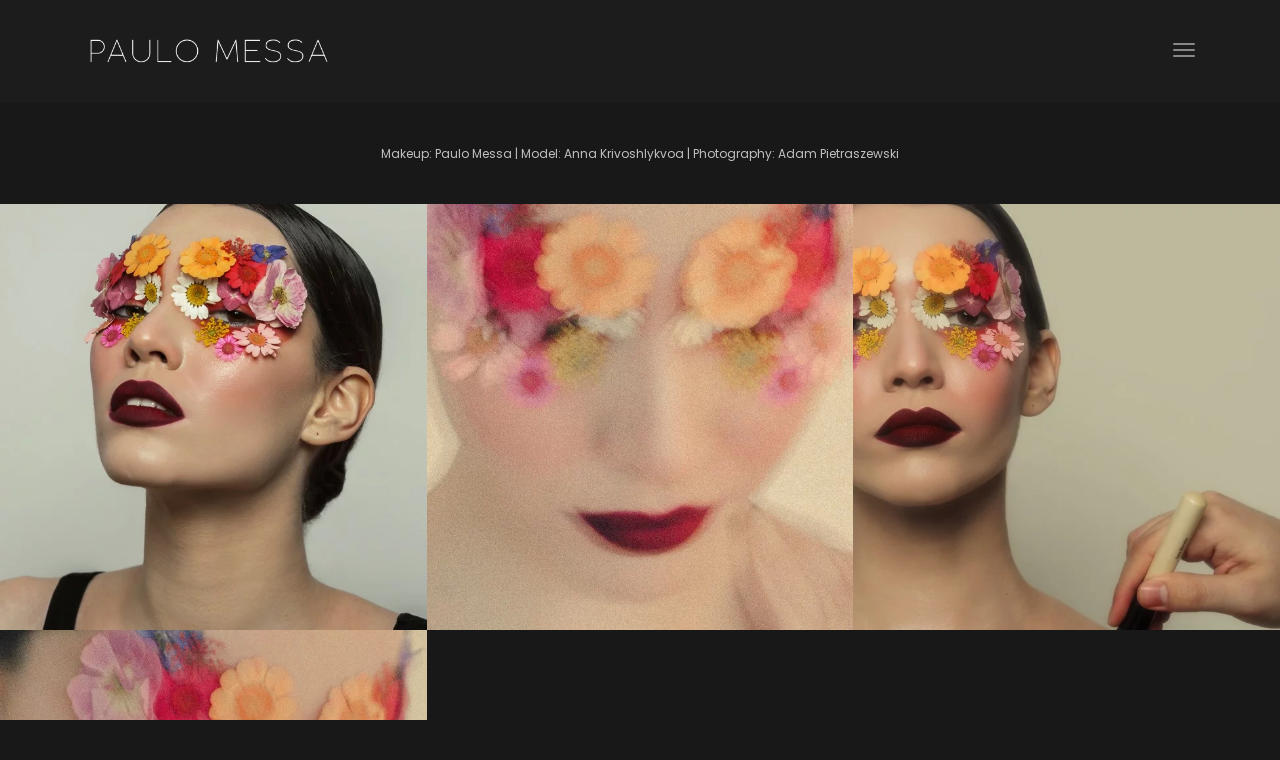

--- FILE ---
content_type: text/html; charset=UTF-8
request_url: https://paulomessa.com/portfolio/6186/
body_size: 10037
content:
<!DOCTYPE html><html itemscope="itemscope" itemtype="http://schema.org/Article" lang="pt-BR" class="no-js"><head><meta charset="UTF-8"><link data-optimized="2" rel="stylesheet" href="https://paulomessa.com/wp-content/litespeed/css/87cc2a5785cde28b7a7ace8c7c140c30.css?ver=81946" /><meta name="viewport" content="width=device-width, initial-scale=1"><meta itemprop="name" content="Paulo Messa" /><meta name="msapplication-tap-highlight" content="yes" /><meta http-equiv="X-UA-Compatible" content="IE=edge"><meta name="apple-mobile-web-app-capable" content="yes"><meta name="mobile-web-app-capable" content="yes"><meta name="apple-mobile-web-app-status-bar-style" content="#010101"><meta name="theme-color" content="#010101"><meta name="format-detection" content="telephone=no"><meta name="MSSmartTagsPreventParsing" content="true"/><link rel="dns-prefetch" href="https://paulomessa.com"><link rel="profile" href="http://gmpg.org/xfn/11"><link rel="alternate" type="application/rss+xml" href="https://paulomessa.com/feed/" /><link rel="preconnect" href="https://fonts.googleapis.com"><link rel="preconnect" href="https://fonts.gstatic.com" crossorigin><link href="https://fonts.googleapis.com/css2?family=Open+Sans:wght@300;400;700&family=Poppins:wght@300;400;600;700&display=swap" rel="stylesheet"><link rel="preload" href="https://paulomessa.com/wp-content/themes/paulomessa/assets/fonts/fontawesome/fonts/fontawesome-webfont.woff2" as="font" type="font/woff2" crossorigin="anonymous"><meta name='robots' content='index, follow, max-image-preview:large, max-snippet:-1, max-video-preview:-1' /><title>- Paulo Messa</title><link rel="canonical" href="https://paulomessa.com/portfolio/6186/" /><meta property="og:locale" content="pt_BR" /><meta property="og:type" content="article" /><meta property="og:title" content="- Paulo Messa" /><meta property="og:url" content="https://paulomessa.com/portfolio/6186/" /><meta property="og:site_name" content="Paulo Messa" /><meta property="article:modified_time" content="2022-01-02T23:18:38+00:00" /><meta property="og:image" content="https://paulomessa.com/wp-content/uploads/2022/01/new-cover-scaled.jpg" /><meta property="og:image:width" content="1920" /><meta property="og:image:height" content="2560" /><meta property="og:image:type" content="image/jpeg" /><meta name="twitter:card" content="summary_large_image" /> <script type="application/ld+json" class="yoast-schema-graph">{"@context":"https://schema.org","@graph":[{"@type":"WebPage","@id":"https://paulomessa.com/portfolio/6186/","url":"https://paulomessa.com/portfolio/6186/","name":"- Paulo Messa","isPartOf":{"@id":"https://paulomessa.com/#website"},"primaryImageOfPage":{"@id":"https://paulomessa.com/portfolio/6186/#primaryimage"},"image":{"@id":"https://paulomessa.com/portfolio/6186/#primaryimage"},"thumbnailUrl":"https://paulomessa.com/wp-content/uploads/2022/01/new-cover-scaled.jpg","datePublished":"2022-01-02T03:45:37+00:00","dateModified":"2022-01-02T23:18:38+00:00","inLanguage":"pt-BR","potentialAction":[{"@type":"ReadAction","target":["https://paulomessa.com/portfolio/6186/"]}]},{"@type":"ImageObject","inLanguage":"pt-BR","@id":"https://paulomessa.com/portfolio/6186/#primaryimage","url":"https://paulomessa.com/wp-content/uploads/2022/01/new-cover-scaled.jpg","contentUrl":"https://paulomessa.com/wp-content/uploads/2022/01/new-cover-scaled.jpg","width":1920,"height":2560},{"@type":"WebSite","@id":"https://paulomessa.com/#website","url":"https://paulomessa.com/","name":"Paulo Messa","description":"Makeup","potentialAction":[{"@type":"SearchAction","target":{"@type":"EntryPoint","urlTemplate":"https://paulomessa.com/?s={search_term_string}"},"query-input":{"@type":"PropertyValueSpecification","valueRequired":true,"valueName":"search_term_string"}}],"inLanguage":"pt-BR"}]}</script> <link rel="alternate" title="oEmbed (JSON)" type="application/json+oembed" href="https://paulomessa.com/wp-json/oembed/1.0/embed?url=https%3A%2F%2Fpaulomessa.com%2Fportfolio%2F6186%2F" /><link rel="alternate" title="oEmbed (XML)" type="text/xml+oembed" href="https://paulomessa.com/wp-json/oembed/1.0/embed?url=https%3A%2F%2Fpaulomessa.com%2Fportfolio%2F6186%2F&#038;format=xml" />
 <script src="//www.googletagmanager.com/gtag/js?id=UA-93859700-1"  data-cfasync="false" data-wpfc-render="false" type="text/javascript" async></script> <script data-cfasync="false" data-wpfc-render="false" type="text/javascript">var em_version = '7.15.3';
				var em_track_user = true;
				var em_no_track_reason = '';
				
								var disableStrs = [
															'ga-disable-UA-93859700-1',
									];

				/* Function to detect opted out users */
				function __gtagTrackerIsOptedOut() {
					for (var index = 0; index < disableStrs.length; index++) {
						if (document.cookie.indexOf(disableStrs[index] + '=true') > -1) {
							return true;
						}
					}

					return false;
				}

				/* Disable tracking if the opt-out cookie exists. */
				if (__gtagTrackerIsOptedOut()) {
					for (var index = 0; index < disableStrs.length; index++) {
						window[disableStrs[index]] = true;
					}
				}

				/* Opt-out function */
				function __gtagTrackerOptout() {
					for (var index = 0; index < disableStrs.length; index++) {
						document.cookie = disableStrs[index] + '=true; expires=Thu, 31 Dec 2099 23:59:59 UTC; path=/';
						window[disableStrs[index]] = true;
					}
				}

				if ('undefined' === typeof gaOptout) {
					function gaOptout() {
						__gtagTrackerOptout();
					}
				}
								window.dataLayer = window.dataLayer || [];

				window.ExactMetricsDualTracker = {
					helpers: {},
					trackers: {},
				};
				if (em_track_user) {
					function __gtagDataLayer() {
						dataLayer.push(arguments);
					}

					function __gtagTracker(type, name, parameters) {
						if (!parameters) {
							parameters = {};
						}

						if (parameters.send_to) {
							__gtagDataLayer.apply(null, arguments);
							return;
						}

						if (type === 'event') {
							
														parameters.send_to = exactmetrics_frontend.ua;
							__gtagDataLayer(type, name, parameters);
													} else {
							__gtagDataLayer.apply(null, arguments);
						}
					}

					__gtagTracker('js', new Date());
					__gtagTracker('set', {
						'developer_id.dNDMyYj': true,
											});
															__gtagTracker('config', 'UA-93859700-1', {"forceSSL":"true"} );
										window.gtag = __gtagTracker;										(function () {
						/* https://developers.google.com/analytics/devguides/collection/analyticsjs/ */
						/* ga and __gaTracker compatibility shim. */
						var noopfn = function () {
							return null;
						};
						var newtracker = function () {
							return new Tracker();
						};
						var Tracker = function () {
							return null;
						};
						var p = Tracker.prototype;
						p.get = noopfn;
						p.set = noopfn;
						p.send = function () {
							var args = Array.prototype.slice.call(arguments);
							args.unshift('send');
							__gaTracker.apply(null, args);
						};
						var __gaTracker = function () {
							var len = arguments.length;
							if (len === 0) {
								return;
							}
							var f = arguments[len - 1];
							if (typeof f !== 'object' || f === null || typeof f.hitCallback !== 'function') {
								if ('send' === arguments[0]) {
									var hitConverted, hitObject = false, action;
									if ('event' === arguments[1]) {
										if ('undefined' !== typeof arguments[3]) {
											hitObject = {
												'eventAction': arguments[3],
												'eventCategory': arguments[2],
												'eventLabel': arguments[4],
												'value': arguments[5] ? arguments[5] : 1,
											}
										}
									}
									if ('pageview' === arguments[1]) {
										if ('undefined' !== typeof arguments[2]) {
											hitObject = {
												'eventAction': 'page_view',
												'page_path': arguments[2],
											}
										}
									}
									if (typeof arguments[2] === 'object') {
										hitObject = arguments[2];
									}
									if (typeof arguments[5] === 'object') {
										Object.assign(hitObject, arguments[5]);
									}
									if ('undefined' !== typeof arguments[1].hitType) {
										hitObject = arguments[1];
										if ('pageview' === hitObject.hitType) {
											hitObject.eventAction = 'page_view';
										}
									}
									if (hitObject) {
										action = 'timing' === arguments[1].hitType ? 'timing_complete' : hitObject.eventAction;
										hitConverted = mapArgs(hitObject);
										__gtagTracker('event', action, hitConverted);
									}
								}
								return;
							}

							function mapArgs(args) {
								var arg, hit = {};
								var gaMap = {
									'eventCategory': 'event_category',
									'eventAction': 'event_action',
									'eventLabel': 'event_label',
									'eventValue': 'event_value',
									'nonInteraction': 'non_interaction',
									'timingCategory': 'event_category',
									'timingVar': 'name',
									'timingValue': 'value',
									'timingLabel': 'event_label',
									'page': 'page_path',
									'location': 'page_location',
									'title': 'page_title',
								};
								for (arg in args) {
																		if (!(!args.hasOwnProperty(arg) || !gaMap.hasOwnProperty(arg))) {
										hit[gaMap[arg]] = args[arg];
									} else {
										hit[arg] = args[arg];
									}
								}
								return hit;
							}

							try {
								f.hitCallback();
							} catch (ex) {
							}
						};
						__gaTracker.create = newtracker;
						__gaTracker.getByName = newtracker;
						__gaTracker.getAll = function () {
							return [];
						};
						__gaTracker.remove = noopfn;
						__gaTracker.loaded = true;
						window['__gaTracker'] = __gaTracker;
					})();
									} else {
										console.log("");
					(function () {
						function __gtagTracker() {
							return null;
						}

						window['__gtagTracker'] = __gtagTracker;
						window['gtag'] = __gtagTracker;
					})();
									}</script> <style id='wp-img-auto-sizes-contain-inline-css' type='text/css'>img:is([sizes=auto i],[sizes^="auto," i]){contain-intrinsic-size:3000px 1500px}
/*# sourceURL=wp-img-auto-sizes-contain-inline-css */</style><style id='wp-block-library-inline-css' type='text/css'>:root{--wp-block-synced-color:#7a00df;--wp-block-synced-color--rgb:122,0,223;--wp-bound-block-color:var(--wp-block-synced-color);--wp-editor-canvas-background:#ddd;--wp-admin-theme-color:#007cba;--wp-admin-theme-color--rgb:0,124,186;--wp-admin-theme-color-darker-10:#006ba1;--wp-admin-theme-color-darker-10--rgb:0,107,160.5;--wp-admin-theme-color-darker-20:#005a87;--wp-admin-theme-color-darker-20--rgb:0,90,135;--wp-admin-border-width-focus:2px}@media (min-resolution:192dpi){:root{--wp-admin-border-width-focus:1.5px}}.wp-element-button{cursor:pointer}:root .has-very-light-gray-background-color{background-color:#eee}:root .has-very-dark-gray-background-color{background-color:#313131}:root .has-very-light-gray-color{color:#eee}:root .has-very-dark-gray-color{color:#313131}:root .has-vivid-green-cyan-to-vivid-cyan-blue-gradient-background{background:linear-gradient(135deg,#00d084,#0693e3)}:root .has-purple-crush-gradient-background{background:linear-gradient(135deg,#34e2e4,#4721fb 50%,#ab1dfe)}:root .has-hazy-dawn-gradient-background{background:linear-gradient(135deg,#faaca8,#dad0ec)}:root .has-subdued-olive-gradient-background{background:linear-gradient(135deg,#fafae1,#67a671)}:root .has-atomic-cream-gradient-background{background:linear-gradient(135deg,#fdd79a,#004a59)}:root .has-nightshade-gradient-background{background:linear-gradient(135deg,#330968,#31cdcf)}:root .has-midnight-gradient-background{background:linear-gradient(135deg,#020381,#2874fc)}:root{--wp--preset--font-size--normal:16px;--wp--preset--font-size--huge:42px}.has-regular-font-size{font-size:1em}.has-larger-font-size{font-size:2.625em}.has-normal-font-size{font-size:var(--wp--preset--font-size--normal)}.has-huge-font-size{font-size:var(--wp--preset--font-size--huge)}.has-text-align-center{text-align:center}.has-text-align-left{text-align:left}.has-text-align-right{text-align:right}.has-fit-text{white-space:nowrap!important}#end-resizable-editor-section{display:none}.aligncenter{clear:both}.items-justified-left{justify-content:flex-start}.items-justified-center{justify-content:center}.items-justified-right{justify-content:flex-end}.items-justified-space-between{justify-content:space-between}.screen-reader-text{border:0;clip-path:inset(50%);height:1px;margin:-1px;overflow:hidden;padding:0;position:absolute;width:1px;word-wrap:normal!important}.screen-reader-text:focus{background-color:#ddd;clip-path:none;color:#444;display:block;font-size:1em;height:auto;left:5px;line-height:normal;padding:15px 23px 14px;text-decoration:none;top:5px;width:auto;z-index:100000}html :where(.has-border-color){border-style:solid}html :where([style*=border-top-color]){border-top-style:solid}html :where([style*=border-right-color]){border-right-style:solid}html :where([style*=border-bottom-color]){border-bottom-style:solid}html :where([style*=border-left-color]){border-left-style:solid}html :where([style*=border-width]){border-style:solid}html :where([style*=border-top-width]){border-top-style:solid}html :where([style*=border-right-width]){border-right-style:solid}html :where([style*=border-bottom-width]){border-bottom-style:solid}html :where([style*=border-left-width]){border-left-style:solid}html :where(img[class*=wp-image-]){height:auto;max-width:100%}:where(figure){margin:0 0 1em}html :where(.is-position-sticky){--wp-admin--admin-bar--position-offset:var(--wp-admin--admin-bar--height,0px)}@media screen and (max-width:600px){html :where(.is-position-sticky){--wp-admin--admin-bar--position-offset:0px}}

/*# sourceURL=wp-block-library-inline-css */</style><style id='global-styles-inline-css' type='text/css'>:root{--wp--preset--aspect-ratio--square: 1;--wp--preset--aspect-ratio--4-3: 4/3;--wp--preset--aspect-ratio--3-4: 3/4;--wp--preset--aspect-ratio--3-2: 3/2;--wp--preset--aspect-ratio--2-3: 2/3;--wp--preset--aspect-ratio--16-9: 16/9;--wp--preset--aspect-ratio--9-16: 9/16;--wp--preset--color--black: #000000;--wp--preset--color--cyan-bluish-gray: #abb8c3;--wp--preset--color--white: #ffffff;--wp--preset--color--pale-pink: #f78da7;--wp--preset--color--vivid-red: #cf2e2e;--wp--preset--color--luminous-vivid-orange: #ff6900;--wp--preset--color--luminous-vivid-amber: #fcb900;--wp--preset--color--light-green-cyan: #7bdcb5;--wp--preset--color--vivid-green-cyan: #00d084;--wp--preset--color--pale-cyan-blue: #8ed1fc;--wp--preset--color--vivid-cyan-blue: #0693e3;--wp--preset--color--vivid-purple: #9b51e0;--wp--preset--gradient--vivid-cyan-blue-to-vivid-purple: linear-gradient(135deg,rgb(6,147,227) 0%,rgb(155,81,224) 100%);--wp--preset--gradient--light-green-cyan-to-vivid-green-cyan: linear-gradient(135deg,rgb(122,220,180) 0%,rgb(0,208,130) 100%);--wp--preset--gradient--luminous-vivid-amber-to-luminous-vivid-orange: linear-gradient(135deg,rgb(252,185,0) 0%,rgb(255,105,0) 100%);--wp--preset--gradient--luminous-vivid-orange-to-vivid-red: linear-gradient(135deg,rgb(255,105,0) 0%,rgb(207,46,46) 100%);--wp--preset--gradient--very-light-gray-to-cyan-bluish-gray: linear-gradient(135deg,rgb(238,238,238) 0%,rgb(169,184,195) 100%);--wp--preset--gradient--cool-to-warm-spectrum: linear-gradient(135deg,rgb(74,234,220) 0%,rgb(151,120,209) 20%,rgb(207,42,186) 40%,rgb(238,44,130) 60%,rgb(251,105,98) 80%,rgb(254,248,76) 100%);--wp--preset--gradient--blush-light-purple: linear-gradient(135deg,rgb(255,206,236) 0%,rgb(152,150,240) 100%);--wp--preset--gradient--blush-bordeaux: linear-gradient(135deg,rgb(254,205,165) 0%,rgb(254,45,45) 50%,rgb(107,0,62) 100%);--wp--preset--gradient--luminous-dusk: linear-gradient(135deg,rgb(255,203,112) 0%,rgb(199,81,192) 50%,rgb(65,88,208) 100%);--wp--preset--gradient--pale-ocean: linear-gradient(135deg,rgb(255,245,203) 0%,rgb(182,227,212) 50%,rgb(51,167,181) 100%);--wp--preset--gradient--electric-grass: linear-gradient(135deg,rgb(202,248,128) 0%,rgb(113,206,126) 100%);--wp--preset--gradient--midnight: linear-gradient(135deg,rgb(2,3,129) 0%,rgb(40,116,252) 100%);--wp--preset--font-size--small: 13px;--wp--preset--font-size--medium: 20px;--wp--preset--font-size--large: 36px;--wp--preset--font-size--x-large: 42px;--wp--preset--spacing--20: 0.44rem;--wp--preset--spacing--30: 0.67rem;--wp--preset--spacing--40: 1rem;--wp--preset--spacing--50: 1.5rem;--wp--preset--spacing--60: 2.25rem;--wp--preset--spacing--70: 3.38rem;--wp--preset--spacing--80: 5.06rem;--wp--preset--shadow--natural: 6px 6px 9px rgba(0, 0, 0, 0.2);--wp--preset--shadow--deep: 12px 12px 50px rgba(0, 0, 0, 0.4);--wp--preset--shadow--sharp: 6px 6px 0px rgba(0, 0, 0, 0.2);--wp--preset--shadow--outlined: 6px 6px 0px -3px rgb(255, 255, 255), 6px 6px rgb(0, 0, 0);--wp--preset--shadow--crisp: 6px 6px 0px rgb(0, 0, 0);}:where(.is-layout-flex){gap: 0.5em;}:where(.is-layout-grid){gap: 0.5em;}body .is-layout-flex{display: flex;}.is-layout-flex{flex-wrap: wrap;align-items: center;}.is-layout-flex > :is(*, div){margin: 0;}body .is-layout-grid{display: grid;}.is-layout-grid > :is(*, div){margin: 0;}:where(.wp-block-columns.is-layout-flex){gap: 2em;}:where(.wp-block-columns.is-layout-grid){gap: 2em;}:where(.wp-block-post-template.is-layout-flex){gap: 1.25em;}:where(.wp-block-post-template.is-layout-grid){gap: 1.25em;}.has-black-color{color: var(--wp--preset--color--black) !important;}.has-cyan-bluish-gray-color{color: var(--wp--preset--color--cyan-bluish-gray) !important;}.has-white-color{color: var(--wp--preset--color--white) !important;}.has-pale-pink-color{color: var(--wp--preset--color--pale-pink) !important;}.has-vivid-red-color{color: var(--wp--preset--color--vivid-red) !important;}.has-luminous-vivid-orange-color{color: var(--wp--preset--color--luminous-vivid-orange) !important;}.has-luminous-vivid-amber-color{color: var(--wp--preset--color--luminous-vivid-amber) !important;}.has-light-green-cyan-color{color: var(--wp--preset--color--light-green-cyan) !important;}.has-vivid-green-cyan-color{color: var(--wp--preset--color--vivid-green-cyan) !important;}.has-pale-cyan-blue-color{color: var(--wp--preset--color--pale-cyan-blue) !important;}.has-vivid-cyan-blue-color{color: var(--wp--preset--color--vivid-cyan-blue) !important;}.has-vivid-purple-color{color: var(--wp--preset--color--vivid-purple) !important;}.has-black-background-color{background-color: var(--wp--preset--color--black) !important;}.has-cyan-bluish-gray-background-color{background-color: var(--wp--preset--color--cyan-bluish-gray) !important;}.has-white-background-color{background-color: var(--wp--preset--color--white) !important;}.has-pale-pink-background-color{background-color: var(--wp--preset--color--pale-pink) !important;}.has-vivid-red-background-color{background-color: var(--wp--preset--color--vivid-red) !important;}.has-luminous-vivid-orange-background-color{background-color: var(--wp--preset--color--luminous-vivid-orange) !important;}.has-luminous-vivid-amber-background-color{background-color: var(--wp--preset--color--luminous-vivid-amber) !important;}.has-light-green-cyan-background-color{background-color: var(--wp--preset--color--light-green-cyan) !important;}.has-vivid-green-cyan-background-color{background-color: var(--wp--preset--color--vivid-green-cyan) !important;}.has-pale-cyan-blue-background-color{background-color: var(--wp--preset--color--pale-cyan-blue) !important;}.has-vivid-cyan-blue-background-color{background-color: var(--wp--preset--color--vivid-cyan-blue) !important;}.has-vivid-purple-background-color{background-color: var(--wp--preset--color--vivid-purple) !important;}.has-black-border-color{border-color: var(--wp--preset--color--black) !important;}.has-cyan-bluish-gray-border-color{border-color: var(--wp--preset--color--cyan-bluish-gray) !important;}.has-white-border-color{border-color: var(--wp--preset--color--white) !important;}.has-pale-pink-border-color{border-color: var(--wp--preset--color--pale-pink) !important;}.has-vivid-red-border-color{border-color: var(--wp--preset--color--vivid-red) !important;}.has-luminous-vivid-orange-border-color{border-color: var(--wp--preset--color--luminous-vivid-orange) !important;}.has-luminous-vivid-amber-border-color{border-color: var(--wp--preset--color--luminous-vivid-amber) !important;}.has-light-green-cyan-border-color{border-color: var(--wp--preset--color--light-green-cyan) !important;}.has-vivid-green-cyan-border-color{border-color: var(--wp--preset--color--vivid-green-cyan) !important;}.has-pale-cyan-blue-border-color{border-color: var(--wp--preset--color--pale-cyan-blue) !important;}.has-vivid-cyan-blue-border-color{border-color: var(--wp--preset--color--vivid-cyan-blue) !important;}.has-vivid-purple-border-color{border-color: var(--wp--preset--color--vivid-purple) !important;}.has-vivid-cyan-blue-to-vivid-purple-gradient-background{background: var(--wp--preset--gradient--vivid-cyan-blue-to-vivid-purple) !important;}.has-light-green-cyan-to-vivid-green-cyan-gradient-background{background: var(--wp--preset--gradient--light-green-cyan-to-vivid-green-cyan) !important;}.has-luminous-vivid-amber-to-luminous-vivid-orange-gradient-background{background: var(--wp--preset--gradient--luminous-vivid-amber-to-luminous-vivid-orange) !important;}.has-luminous-vivid-orange-to-vivid-red-gradient-background{background: var(--wp--preset--gradient--luminous-vivid-orange-to-vivid-red) !important;}.has-very-light-gray-to-cyan-bluish-gray-gradient-background{background: var(--wp--preset--gradient--very-light-gray-to-cyan-bluish-gray) !important;}.has-cool-to-warm-spectrum-gradient-background{background: var(--wp--preset--gradient--cool-to-warm-spectrum) !important;}.has-blush-light-purple-gradient-background{background: var(--wp--preset--gradient--blush-light-purple) !important;}.has-blush-bordeaux-gradient-background{background: var(--wp--preset--gradient--blush-bordeaux) !important;}.has-luminous-dusk-gradient-background{background: var(--wp--preset--gradient--luminous-dusk) !important;}.has-pale-ocean-gradient-background{background: var(--wp--preset--gradient--pale-ocean) !important;}.has-electric-grass-gradient-background{background: var(--wp--preset--gradient--electric-grass) !important;}.has-midnight-gradient-background{background: var(--wp--preset--gradient--midnight) !important;}.has-small-font-size{font-size: var(--wp--preset--font-size--small) !important;}.has-medium-font-size{font-size: var(--wp--preset--font-size--medium) !important;}.has-large-font-size{font-size: var(--wp--preset--font-size--large) !important;}.has-x-large-font-size{font-size: var(--wp--preset--font-size--x-large) !important;}
/*# sourceURL=global-styles-inline-css */</style><style id='classic-theme-styles-inline-css' type='text/css'>/*! This file is auto-generated */
.wp-block-button__link{color:#fff;background-color:#32373c;border-radius:9999px;box-shadow:none;text-decoration:none;padding:calc(.667em + 2px) calc(1.333em + 2px);font-size:1.125em}.wp-block-file__button{background:#32373c;color:#fff;text-decoration:none}
/*# sourceURL=/wp-includes/css/classic-themes.min.css */</style> <script type="text/javascript" src="https://paulomessa.com/wp-content/plugins/google-analytics-dashboard-for-wp/assets/js/frontend-gtag.min.js" id="exactmetrics-frontend-script-js" defer data-deferred="1"></script> <script data-cfasync="false" data-wpfc-render="false" type="text/javascript" id='exactmetrics-frontend-script-js-extra'>/*  */
var exactmetrics_frontend = {"js_events_tracking":"true","download_extensions":"zip,mp3,mpeg,pdf,docx,pptx,xlsx,rar","inbound_paths":"[{\"path\":\"\\\/go\\\/\",\"label\":\"affiliate\"},{\"path\":\"\\\/recommend\\\/\",\"label\":\"affiliate\"}]","home_url":"https:\/\/paulomessa.com","hash_tracking":"false","ua":"UA-93859700-1","v4_id":""};/*  */</script> <script data-optimized="1" type="text/javascript" src="https://paulomessa.com/wp-content/litespeed/js/9441c29ebe90ae82e789058d4be625d6.js?ver=625d6" id="jquery-core-js"></script> <script data-optimized="1" type="text/javascript" src="https://paulomessa.com/wp-content/litespeed/js/e536121b022edaabbedbe2bbd001e96f.js?ver=1e96f" id="jquery-migrate-js" defer data-deferred="1"></script> <script type="text/javascript" id="simple-likes-public-js-js-extra" src="[data-uri]" defer></script> <script data-optimized="1" type="text/javascript" src="https://paulomessa.com/wp-content/litespeed/js/53b059f38b5472a57caeeac31f1e5877.js?ver=e5877" id="simple-likes-public-js-js" defer data-deferred="1"></script> <script data-optimized="1" type="text/javascript" src="https://paulomessa.com/wp-content/litespeed/js/295a36e0528124edeff64d289be8711e.js?ver=8711e" id="bootstrapJs-js" defer data-deferred="1"></script> <script data-optimized="1" type="text/javascript" src="https://paulomessa.com/wp-content/litespeed/js/847c768eeb39af2b3bd01ce5c4fa71cd.js?ver=a71cd" id="inovalizeJs-js" defer data-deferred="1"></script> <link rel="https://api.w.org/" href="https://paulomessa.com/wp-json/" /><link rel="EditURI" type="application/rsd+xml" title="RSD" href="https://paulomessa.com/xmlrpc.php?rsd" /><link rel="icon" href="https://paulomessa.com/wp-content/uploads/2021/07/paulo-messa-favicon-150x150.png" sizes="32x32" /><link rel="icon" href="https://paulomessa.com/wp-content/uploads/2021/07/paulo-messa-favicon.png" sizes="192x192" /><link rel="apple-touch-icon" href="https://paulomessa.com/wp-content/uploads/2021/07/paulo-messa-favicon.png" /><meta name="msapplication-TileImage" content="https://paulomessa.com/wp-content/uploads/2021/07/paulo-messa-favicon.png" /></head><body class="wp-singular portfolio-template-default single single-portfolio postid-6186 wp-theme-paulomessa"><header id="header" itemscope="itemscope" itemtype="http://schema.org/WPHeader"><nav id="main-nav" class="navbar navbar-default text-uppercase" itemscope itemtype="http://schema.org/SiteNavigationElement"><div class="container">
<button type="button" class="navbar-toggle" data-toggle="collapse" data-target="#navbar">
<span class="sr-only">Toggle navigation</span>
<span class="icon-bar"></span>
<span class="icon-bar"></span>
<span class="icon-bar"></span>
</button><div class="navbar-header">
<a href="https://paulomessa.com" class="navbar-brand">
<img src="https://paulomessa.com/wp-content/themes/paulomessa/images/logo-paulo-messa-off.png" alt="Paulo Messa">
</a></div><div id="navbar" class="collapse navbar-collapse"><div class="close-icon close-menu"><span class="close-icon"></span></div><ul class="nav navbar-nav navbar-right"><li id="menu-item-5951" class="menu-item menu-item-type-post_type menu-item-object-page menu-item-home menu-item-5951"><a title="HOME" href="https://paulomessa.com/"><span>HOME</span></a></li><li id="menu-item-6120" class="menu-item menu-item-type-post_type menu-item-object-page menu-item-6120"><a title="BIO" href="https://paulomessa.com/about-me/"><span>BIO</span></a></li><li id="menu-item-5966" class="menu-item menu-item-type-post_type menu-item-object-page menu-item-5966"><a title="SELF APPLICATION" href="https://paulomessa.com/self-application/"><span>SELF APPLICATION</span></a></li><li id="menu-item-5976" class="menu-item menu-item-type-post_type menu-item-object-page menu-item-5976"><a title="BTS" href="https://paulomessa.com/behind-the-scenes/"><span>BTS</span></a></li><li id="menu-item-5342" class="menu-item menu-item-type-post_type menu-item-object-page menu-item-5342"><a title="CONTACT" href="https://paulomessa.com/contact/"><span>CONTACT</span></a></li></ul></div></div></nav></header><section id="portfolio"><div class="container"><div class="title-portfolio text-center m-t-40 m-b-40">
<span>Makeup: Paulo Messa | Model: Anna Krivoshlykvoa | Photography: Adam Pietraszewski</span></div></div><div class="container-fluid"><div class="row row0"><div class="col-xxs-12 col-xs-6 col-md-4 item"><div class="thumb">
<a href="https://paulomessa.com/wp-content/uploads/2022/01/AP248812-3-C-RS.jpg" class="portfolio-img"><div class="overlay"></div>
<img src="https://paulomessa.com/wp-content/uploads/2022/01/AP248812-3-C-RS-650x650.jpg" alt="Paulo Messa - " rel="lightbox">
</a></div></div><div class="col-xxs-12 col-xs-6 col-md-4 item"><div class="thumb">
<a href="https://paulomessa.com/wp-content/uploads/2022/01/AP248958-1-RS.jpg" class="portfolio-img"><div class="overlay"></div>
<img src="https://paulomessa.com/wp-content/uploads/2022/01/AP248958-1-RS-650x650.jpg" alt="Paulo Messa - " rel="lightbox">
</a></div></div><div class="col-xxs-12 col-xs-6 col-md-4 item"><div class="thumb">
<a href="https://paulomessa.com/wp-content/uploads/2022/01/AP248859-1-RS.jpg" class="portfolio-img"><div class="overlay"></div>
<img src="https://paulomessa.com/wp-content/uploads/2022/01/AP248859-1-RS-650x650.jpg" alt="Paulo Messa - " rel="lightbox">
</a></div></div><div class="col-xxs-12 col-xs-6 col-md-4 item"><div class="thumb">
<a href="https://paulomessa.com/wp-content/uploads/2022/01/AP248960-1-RS.jpg" class="portfolio-img"><div class="overlay"></div>
<img src="https://paulomessa.com/wp-content/uploads/2022/01/AP248960-1-RS-650x650.jpg" alt="Paulo Messa - " rel="lightbox">
</a></div></div></div></div></section><div class="clear"></div><footer id="footer" class="text-center text-uppercase"><div class="footer-nav">
<a href="https://instagram.com/messapaulo" target="_blank"><i class="fa fa-instagram"></i></a></div><div class="copyright">
Copyright &copy; Paulo Messa - All rights reserved</div></footer><div class="backtotop"><i class="fa fa-angle-up"></i></div> <script type="speculationrules">{"prefetch":[{"source":"document","where":{"and":[{"href_matches":"/*"},{"not":{"href_matches":["/wp-*.php","/wp-admin/*","/wp-content/uploads/*","/wp-content/*","/wp-content/plugins/*","/wp-content/themes/paulomessa/*","/*\\?(.+)"]}},{"not":{"selector_matches":"a[rel~=\"nofollow\"]"}},{"not":{"selector_matches":".no-prefetch, .no-prefetch a"}}]},"eagerness":"conservative"}]}</script> <style type="text/css">.fancybox-slide--image .fancybox-content{background-color: #FFFFFF}div.fancybox-caption{display:none !important;}
	
	img.fancybox-image{border-width:0px;border-color:#FFFFFF;border-style:solid;}
	div.fancybox-bg{background-color:rgba(15,15,15,0.85);opacity:1 !important;}div.fancybox-content{border-color:#FFFFFF}
	div#fancybox-title{background-color:#FFFFFF}
	div.fancybox-content{background-color:#FFFFFF}
	div#fancybox-title-inside{color:#333333}
	
	
	
	div.fancybox-custom-caption p.caption-title{display:none}div.fancybox-caption{display:none;}
	div.fancybox-caption p.caption-title{font-size:14px}
	div.fancybox-caption p.caption-title{color:#333333}
	div.fancybox-caption {color:#333333}div.fancybox-caption p.caption-title {background:#fff; width:auto;padding:10px 30px;}div.fancybox-content p.caption-title{color:#333333;margin: 0;padding: 5px 0;}body.fancybox-active .fancybox-container .fancybox-stage .fancybox-content .fancybox-close-small{display:block;}</style><script type="text/javascript" src="[data-uri]" defer></script>  <script data-optimized="1" type="text/javascript" src="https://paulomessa.com/wp-content/litespeed/js/7750b13286e5b19289e61c8c5d5c638d.js?ver=c638d" id="swv-js" defer data-deferred="1"></script> <script type="text/javascript" id="contact-form-7-js-extra" src="[data-uri]" defer></script> <script data-optimized="1" type="text/javascript" src="https://paulomessa.com/wp-content/litespeed/js/3cffecad71155c622877fe5e33717743.js?ver=17743" id="contact-form-7-js" defer data-deferred="1"></script> <script data-optimized="1" type="text/javascript" src="https://paulomessa.com/wp-content/litespeed/js/6b21f0820828f00a665b2ecdf1a77ea1.js?ver=77ea1" id="fancybox-for-wp-js" defer data-deferred="1"></script> </body></html>
<!-- Page optimized by LiteSpeed Cache @2026-01-27 02:56:14 -->
<!-- Page supported by LiteSpeed Cache 5.4 on 2026-01-27 02:56:14 -->
<!-- Cached by WP-Optimize (gzip) - https://teamupdraft.com/wp-optimize/ - Last modified: January 27, 2026 2:56 am (UTC:-3) -->


--- FILE ---
content_type: application/x-javascript
request_url: https://paulomessa.com/wp-content/litespeed/js/847c768eeb39af2b3bd01ce5c4fa71cd.js?ver=a71cd
body_size: 304
content:
(function($){$(document).ready(function(){var stickyHeaderTop=$('#header').offset().top;$(window).scroll(function(){if($(window).scrollTop()>stickyHeaderTop){$('#main-nav').addClass('fixed')}else{$('#main-nav').removeClass('fixed')}});$(function(){$(window)['scroll'](function(){$(this)['scrollTop']()>400?$('.backtotop')['addClass']('show'):$('.backtotop')['removeClass']('show')}),$('.backtotop')['click'](function(){return $('html,body')['animate']({scrollTop:0},400),!1})});$(".close-menu").click(function(){$("#navbar").removeClass("in")})})})(jQuery)
;

--- FILE ---
content_type: application/x-javascript
request_url: https://paulomessa.com/wp-content/litespeed/js/295a36e0528124edeff64d289be8711e.js?ver=8711e
body_size: 4892
content:
/*!
 * Bootstrap v3.3.7 (http://getbootstrap.com)
 * Copyright 2011-2018 Twitter, Inc.
 * Licensed under MIT (https://github.com/twbs/bootstrap/blob/master/LICENSE)
 */

/*!
 * Generated using the Bootstrap Customizer (https://getbootstrap.com/docs/3.3/customize/?id=53631ab3c1c5724c8edc5bd21541e1d7)
 * Config saved to config.json and https://gist.github.com/53631ab3c1c5724c8edc5bd21541e1d7
 */
if("undefined"==typeof jQuery)throw new Error("Bootstrap's JavaScript requires jQuery");+function(t){"use strict";var e=t.fn.jquery.split(" ")[0].split(".");if(e[0]<2&&e[1]<9||1==e[0]&&9==e[1]&&e[2]<1||e[0]>3)throw new Error("Bootstrap's JavaScript requires jQuery version 1.9.1 or higher, but lower than version 4")}(jQuery),+function(t){"use strict";function e(e){return this.each(function(){var n=t(this),s=n.data("bs.alert");s||n.data("bs.alert",s=new i(this)),"string"==typeof e&&s[e].call(n)})}var n='[data-dismiss="alert"]',i=function(e){t(e).on("click",n,this.close)};i.VERSION="3.3.7",i.TRANSITION_DURATION=150,i.prototype.close=function(e){function n(){a.detach().trigger("closed.bs.alert").remove()}var s=t(this),o=s.attr("data-target");o||(o=s.attr("href"),o=o&&o.replace(/.*(?=#[^\s]*$)/,""));var a=t("#"===o?[]:o);e&&e.preventDefault(),a.length||(a=s.closest(".alert")),a.trigger(e=t.Event("close.bs.alert")),e.isDefaultPrevented()||(a.removeClass("in"),t.support.transition&&a.hasClass("fade")?a.one("bsTransitionEnd",n).emulateTransitionEnd(i.TRANSITION_DURATION):n())};var s=t.fn.alert;t.fn.alert=e,t.fn.alert.Constructor=i,t.fn.alert.noConflict=function(){return t.fn.alert=s,this},t(document).on("click.bs.alert.data-api",n,i.prototype.close)}(jQuery),+function(t){"use strict";function e(e){return this.each(function(){var i=t(this),s=i.data("bs.button"),o="object"==typeof e&&e;s||i.data("bs.button",s=new n(this,o)),"toggle"==e?s.toggle():e&&s.setState(e)})}var n=function(e,i){this.$element=t(e),this.options=t.extend({},n.DEFAULTS,i),this.isLoading=!1};n.VERSION="3.3.7",n.DEFAULTS={loadingText:"loading..."},n.prototype.setState=function(e){var n="disabled",i=this.$element,s=i.is("input")?"val":"html",o=i.data();e+="Text",null==o.resetText&&i.data("resetText",i[s]()),setTimeout(t.proxy(function(){i[s](null==o[e]?this.options[e]:o[e]),"loadingText"==e?(this.isLoading=!0,i.addClass(n).attr(n,n).prop(n,!0)):this.isLoading&&(this.isLoading=!1,i.removeClass(n).removeAttr(n).prop(n,!1))},this),0)},n.prototype.toggle=function(){var t=!0,e=this.$element.closest('[data-toggle="buttons"]');if(e.length){var n=this.$element.find("input");"radio"==n.prop("type")?(n.prop("checked")&&(t=!1),e.find(".active").removeClass("active"),this.$element.addClass("active")):"checkbox"==n.prop("type")&&(n.prop("checked")!==this.$element.hasClass("active")&&(t=!1),this.$element.toggleClass("active")),n.prop("checked",this.$element.hasClass("active")),t&&n.trigger("change")}else this.$element.attr("aria-pressed",!this.$element.hasClass("active")),this.$element.toggleClass("active")};var i=t.fn.button;t.fn.button=e,t.fn.button.Constructor=n,t.fn.button.noConflict=function(){return t.fn.button=i,this},t(document).on("click.bs.button.data-api",'[data-toggle^="button"]',function(n){var i=t(n.target).closest(".btn");e.call(i,"toggle"),t(n.target).is('input[type="radio"], input[type="checkbox"]')||(n.preventDefault(),i.is("input,button")?i.trigger("focus"):i.find("input:visible,button:visible").first().trigger("focus"))}).on("focus.bs.button.data-api blur.bs.button.data-api",'[data-toggle^="button"]',function(e){t(e.target).closest(".btn").toggleClass("focus",/^focus(in)?$/.test(e.type))})}(jQuery),+function(t){"use strict";function e(e){var n=e.attr("data-target");n||(n=e.attr("href"),n=n&&/#[A-Za-z]/.test(n)&&n.replace(/.*(?=#[^\s]*$)/,""));var i=n&&t(n);return i&&i.length?i:e.parent()}function n(n){n&&3===n.which||(t(s).remove(),t(o).each(function(){var i=t(this),s=e(i),o={relatedTarget:this};s.hasClass("open")&&(n&&"click"==n.type&&/input|textarea/i.test(n.target.tagName)&&t.contains(s[0],n.target)||(s.trigger(n=t.Event("hide.bs.dropdown",o)),n.isDefaultPrevented()||(i.attr("aria-expanded","false"),s.removeClass("open").trigger(t.Event("hidden.bs.dropdown",o)))))}))}function i(e){return this.each(function(){var n=t(this),i=n.data("bs.dropdown");i||n.data("bs.dropdown",i=new a(this)),"string"==typeof e&&i[e].call(n)})}var s=".dropdown-backdrop",o='[data-toggle="dropdown"]',a=function(e){t(e).on("click.bs.dropdown",this.toggle)};a.VERSION="3.3.7",a.prototype.toggle=function(i){var s=t(this);if(!s.is(".disabled, :disabled")){var o=e(s),a=o.hasClass("open");if(n(),!a){"ontouchstart"in document.documentElement&&!o.closest(".navbar-nav").length&&t(document.createElement("div")).addClass("dropdown-backdrop").insertAfter(t(this)).on("click",n);var r={relatedTarget:this};if(o.trigger(i=t.Event("show.bs.dropdown",r)),i.isDefaultPrevented())return;s.trigger("focus").attr("aria-expanded","true"),o.toggleClass("open").trigger(t.Event("shown.bs.dropdown",r))}return!1}},a.prototype.keydown=function(n){if(/(38|40|27|32)/.test(n.which)&&!/input|textarea/i.test(n.target.tagName)){var i=t(this);if(n.preventDefault(),n.stopPropagation(),!i.is(".disabled, :disabled")){var s=e(i),a=s.hasClass("open");if(!a&&27!=n.which||a&&27==n.which)return 27==n.which&&s.find(o).trigger("focus"),i.trigger("click");var r=" li:not(.disabled):visible a",l=s.find(".dropdown-menu"+r);if(l.length){var c=l.index(n.target);38==n.which&&c>0&&c--,40==n.which&&c<l.length-1&&c++,~c||(c=0),l.eq(c).trigger("focus")}}}};var r=t.fn.dropdown;t.fn.dropdown=i,t.fn.dropdown.Constructor=a,t.fn.dropdown.noConflict=function(){return t.fn.dropdown=r,this},t(document).on("click.bs.dropdown.data-api",n).on("click.bs.dropdown.data-api",".dropdown form",function(t){t.stopPropagation()}).on("click.bs.dropdown.data-api",o,a.prototype.toggle).on("keydown.bs.dropdown.data-api",o,a.prototype.keydown).on("keydown.bs.dropdown.data-api",".dropdown-menu",a.prototype.keydown)}(jQuery),+function(t){"use strict";function e(e){return this.each(function(){var i=t(this),s=i.data("bs.tab");s||i.data("bs.tab",s=new n(this)),"string"==typeof e&&s[e]()})}var n=function(e){this.element=t(e)};n.VERSION="3.3.7",n.TRANSITION_DURATION=150,n.prototype.show=function(){var e=this.element,n=e.closest("ul:not(.dropdown-menu)"),i=e.data("target");if(i||(i=e.attr("href"),i=i&&i.replace(/.*(?=#[^\s]*$)/,"")),!e.parent("li").hasClass("active")){var s=n.find(".active:last a"),o=t.Event("hide.bs.tab",{relatedTarget:e[0]}),a=t.Event("show.bs.tab",{relatedTarget:s[0]});if(s.trigger(o),e.trigger(a),!a.isDefaultPrevented()&&!o.isDefaultPrevented()){var r=t(i);this.activate(e.closest("li"),n),this.activate(r,r.parent(),function(){s.trigger({type:"hidden.bs.tab",relatedTarget:e[0]}),e.trigger({type:"shown.bs.tab",relatedTarget:s[0]})})}}},n.prototype.activate=function(e,i,s){function o(){a.removeClass("active").find("> .dropdown-menu > .active").removeClass("active").end().find('[data-toggle="tab"]').attr("aria-expanded",!1),e.addClass("active").find('[data-toggle="tab"]').attr("aria-expanded",!0),r?(e[0].offsetWidth,e.addClass("in")):e.removeClass("fade"),e.parent(".dropdown-menu").length&&e.closest("li.dropdown").addClass("active").end().find('[data-toggle="tab"]').attr("aria-expanded",!0),s&&s()}var a=i.find("> .active"),r=s&&t.support.transition&&(a.length&&a.hasClass("fade")||!!i.find("> .fade").length);a.length&&r?a.one("bsTransitionEnd",o).emulateTransitionEnd(n.TRANSITION_DURATION):o(),a.removeClass("in")};var i=t.fn.tab;t.fn.tab=e,t.fn.tab.Constructor=n,t.fn.tab.noConflict=function(){return t.fn.tab=i,this};var s=function(n){n.preventDefault(),e.call(t(this),"show")};t(document).on("click.bs.tab.data-api",'[data-toggle="tab"]',s).on("click.bs.tab.data-api",'[data-toggle="pill"]',s)}(jQuery),+function(t){"use strict";function e(e){return this.each(function(){var i=t(this),s=i.data("bs.affix"),o="object"==typeof e&&e;s||i.data("bs.affix",s=new n(this,o)),"string"==typeof e&&s[e]()})}var n=function(e,i){this.options=t.extend({},n.DEFAULTS,i),this.$target=t(this.options.target).on("scroll.bs.affix.data-api",t.proxy(this.checkPosition,this)).on("click.bs.affix.data-api",t.proxy(this.checkPositionWithEventLoop,this)),this.$element=t(e),this.affixed=null,this.unpin=null,this.pinnedOffset=null,this.checkPosition()};n.VERSION="3.3.7",n.RESET="affix affix-top affix-bottom",n.DEFAULTS={offset:0,target:window},n.prototype.getState=function(t,e,n,i){var s=this.$target.scrollTop(),o=this.$element.offset(),a=this.$target.height();if(null!=n&&"top"==this.affixed)return n>s?"top":!1;if("bottom"==this.affixed)return null!=n?s+this.unpin<=o.top?!1:"bottom":t-i>=s+a?!1:"bottom";var r=null==this.affixed,l=r?s:o.top,c=r?a:e;return null!=n&&n>=s?"top":null!=i&&l+c>=t-i?"bottom":!1},n.prototype.getPinnedOffset=function(){if(this.pinnedOffset)return this.pinnedOffset;this.$element.removeClass(n.RESET).addClass("affix");var t=this.$target.scrollTop(),e=this.$element.offset();return this.pinnedOffset=e.top-t},n.prototype.checkPositionWithEventLoop=function(){setTimeout(t.proxy(this.checkPosition,this),1)},n.prototype.checkPosition=function(){if(this.$element.is(":visible")){var e=this.$element.height(),i=this.options.offset,s=i.top,o=i.bottom,a=Math.max(t(document).height(),t(document.body).height());"object"!=typeof i&&(o=s=i),"function"==typeof s&&(s=i.top(this.$element)),"function"==typeof o&&(o=i.bottom(this.$element));var r=this.getState(a,e,s,o);if(this.affixed!=r){null!=this.unpin&&this.$element.css("top","");var l="affix"+(r?"-"+r:""),c=t.Event(l+".bs.affix");if(this.$element.trigger(c),c.isDefaultPrevented())return;this.affixed=r,this.unpin="bottom"==r?this.getPinnedOffset():null,this.$element.removeClass(n.RESET).addClass(l).trigger(l.replace("affix","affixed")+".bs.affix")}"bottom"==r&&this.$element.offset({top:a-e-o})}};var i=t.fn.affix;t.fn.affix=e,t.fn.affix.Constructor=n,t.fn.affix.noConflict=function(){return t.fn.affix=i,this},t(window).on("load",function(){t('[data-spy="affix"]').each(function(){var n=t(this),i=n.data();i.offset=i.offset||{},null!=i.offsetBottom&&(i.offset.bottom=i.offsetBottom),null!=i.offsetTop&&(i.offset.top=i.offsetTop),e.call(n,i)})})}(jQuery),+function(t){"use strict";function e(e){var n,i=e.attr("data-target")||(n=e.attr("href"))&&n.replace(/.*(?=#[^\s]+$)/,"");return t(i)}function n(e){return this.each(function(){var n=t(this),s=n.data("bs.collapse"),o=t.extend({},i.DEFAULTS,n.data(),"object"==typeof e&&e);!s&&o.toggle&&/show|hide/.test(e)&&(o.toggle=!1),s||n.data("bs.collapse",s=new i(this,o)),"string"==typeof e&&s[e]()})}var i=function(e,n){this.$element=t(e),this.options=t.extend({},i.DEFAULTS,n),this.$trigger=t('[data-toggle="collapse"][href="#'+e.id+'"],[data-toggle="collapse"][data-target="#'+e.id+'"]'),this.transitioning=null,this.options.parent?this.$parent=this.getParent():this.addAriaAndCollapsedClass(this.$element,this.$trigger),this.options.toggle&&this.toggle()};i.VERSION="3.3.7",i.TRANSITION_DURATION=350,i.DEFAULTS={toggle:!0},i.prototype.dimension=function(){var t=this.$element.hasClass("width");return t?"width":"height"},i.prototype.show=function(){if(!this.transitioning&&!this.$element.hasClass("in")){var e,s=this.$parent&&this.$parent.children(".panel").children(".in, .collapsing");if(!(s&&s.length&&(e=s.data("bs.collapse"),e&&e.transitioning))){var o=t.Event("show.bs.collapse");if(this.$element.trigger(o),!o.isDefaultPrevented()){s&&s.length&&(n.call(s,"hide"),e||s.data("bs.collapse",null));var a=this.dimension();this.$element.removeClass("collapse").addClass("collapsing")[a](0).attr("aria-expanded",!0),this.$trigger.removeClass("collapsed").attr("aria-expanded",!0),this.transitioning=1;var r=function(){this.$element.removeClass("collapsing").addClass("collapse in")[a](""),this.transitioning=0,this.$element.trigger("shown.bs.collapse")};if(!t.support.transition)return r.call(this);var l=t.camelCase(["scroll",a].join("-"));this.$element.one("bsTransitionEnd",t.proxy(r,this)).emulateTransitionEnd(i.TRANSITION_DURATION)[a](this.$element[0][l])}}}},i.prototype.hide=function(){if(!this.transitioning&&this.$element.hasClass("in")){var e=t.Event("hide.bs.collapse");if(this.$element.trigger(e),!e.isDefaultPrevented()){var n=this.dimension();this.$element[n](this.$element[n]())[0].offsetHeight,this.$element.addClass("collapsing").removeClass("collapse in").attr("aria-expanded",!1),this.$trigger.addClass("collapsed").attr("aria-expanded",!1),this.transitioning=1;var s=function(){this.transitioning=0,this.$element.removeClass("collapsing").addClass("collapse").trigger("hidden.bs.collapse")};return t.support.transition?void this.$element[n](0).one("bsTransitionEnd",t.proxy(s,this)).emulateTransitionEnd(i.TRANSITION_DURATION):s.call(this)}}},i.prototype.toggle=function(){this[this.$element.hasClass("in")?"hide":"show"]()},i.prototype.getParent=function(){return t(this.options.parent).find('[data-toggle="collapse"][data-parent="'+this.options.parent+'"]').each(t.proxy(function(n,i){var s=t(i);this.addAriaAndCollapsedClass(e(s),s)},this)).end()},i.prototype.addAriaAndCollapsedClass=function(t,e){var n=t.hasClass("in");t.attr("aria-expanded",n),e.toggleClass("collapsed",!n).attr("aria-expanded",n)};var s=t.fn.collapse;t.fn.collapse=n,t.fn.collapse.Constructor=i,t.fn.collapse.noConflict=function(){return t.fn.collapse=s,this},t(document).on("click.bs.collapse.data-api",'[data-toggle="collapse"]',function(i){var s=t(this);s.attr("data-target")||i.preventDefault();var o=e(s),a=o.data("bs.collapse"),r=a?"toggle":s.data();n.call(o,r)})}(jQuery),+function(t){"use strict";function e(n,i){this.$body=t(document.body),this.$scrollElement=t(t(n).is(document.body)?window:n),this.options=t.extend({},e.DEFAULTS,i),this.selector=(this.options.target||"")+" .nav li > a",this.offsets=[],this.targets=[],this.activeTarget=null,this.scrollHeight=0,this.$scrollElement.on("scroll.bs.scrollspy",t.proxy(this.process,this)),this.refresh(),this.process()}function n(n){return this.each(function(){var i=t(this),s=i.data("bs.scrollspy"),o="object"==typeof n&&n;s||i.data("bs.scrollspy",s=new e(this,o)),"string"==typeof n&&s[n]()})}e.VERSION="3.3.7",e.DEFAULTS={offset:10},e.prototype.getScrollHeight=function(){return this.$scrollElement[0].scrollHeight||Math.max(this.$body[0].scrollHeight,document.documentElement.scrollHeight)},e.prototype.refresh=function(){var e=this,n="offset",i=0;this.offsets=[],this.targets=[],this.scrollHeight=this.getScrollHeight(),t.isWindow(this.$scrollElement[0])||(n="position",i=this.$scrollElement.scrollTop()),this.$body.find(this.selector).map(function(){var e=t(this),s=e.data("target")||e.attr("href"),o=/^#./.test(s)&&t(s);return o&&o.length&&o.is(":visible")&&[[o[n]().top+i,s]]||null}).sort(function(t,e){return t[0]-e[0]}).each(function(){e.offsets.push(this[0]),e.targets.push(this[1])})},e.prototype.process=function(){var t,e=this.$scrollElement.scrollTop()+this.options.offset,n=this.getScrollHeight(),i=this.options.offset+n-this.$scrollElement.height(),s=this.offsets,o=this.targets,a=this.activeTarget;if(this.scrollHeight!=n&&this.refresh(),e>=i)return a!=(t=o[o.length-1])&&this.activate(t);if(a&&e<s[0])return this.activeTarget=null,this.clear();for(t=s.length;t--;)a!=o[t]&&e>=s[t]&&(void 0===s[t+1]||e<s[t+1])&&this.activate(o[t])},e.prototype.activate=function(e){this.activeTarget=e,this.clear();var n=this.selector+'[data-target="'+e+'"],'+this.selector+'[href="'+e+'"]',i=t(n).parents("li").addClass("active");i.parent(".dropdown-menu").length&&(i=i.closest("li.dropdown").addClass("active")),i.trigger("activate.bs.scrollspy")},e.prototype.clear=function(){t(this.selector).parentsUntil(this.options.target,".active").removeClass("active")};var i=t.fn.scrollspy;t.fn.scrollspy=n,t.fn.scrollspy.Constructor=e,t.fn.scrollspy.noConflict=function(){return t.fn.scrollspy=i,this},t(window).on("load.bs.scrollspy.data-api",function(){t('[data-spy="scroll"]').each(function(){var e=t(this);n.call(e,e.data())})})}(jQuery),+function(t){"use strict";function e(){var t=document.createElement("bootstrap"),e={WebkitTransition:"webkitTransitionEnd",MozTransition:"transitionend",OTransition:"oTransitionEnd otransitionend",transition:"transitionend"};for(var n in e)if(void 0!==t.style[n])return{end:e[n]};return!1}t.fn.emulateTransitionEnd=function(e){var n=!1,i=this;t(this).one("bsTransitionEnd",function(){n=!0});var s=function(){n||t(i).trigger(t.support.transition.end)};return setTimeout(s,e),this},t(function(){t.support.transition=e(),t.support.transition&&(t.event.special.bsTransitionEnd={bindType:t.support.transition.end,delegateType:t.support.transition.end,handle:function(e){return t(e.target).is(this)?e.handleObj.handler.apply(this,arguments):void 0}})})}(jQuery);
;